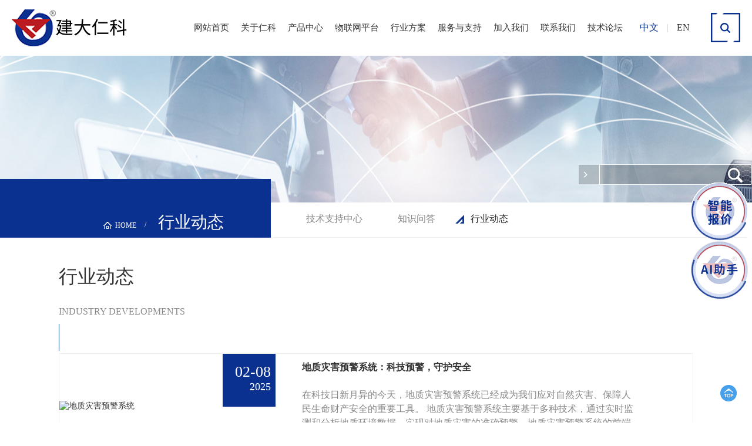

--- FILE ---
content_type: text/html
request_url: http://www.rkckth.com/service/industry/list_58_54.html
body_size: 5539
content:
<!DOCTYPE html>
<html>
<head>
<meta charset="utf-8" />
<meta http-equiv="X-UA-Compatible" content="IE=edge,chrome=1" />
<meta name="viewport" content="width=device-width,initial-scale=1,user-scalable=no">
<meta name="Author" content="山东仁科测控有限公司" />
<title>建大仁科 - 服务与支持  /  行业动态</title>
<meta name="keywords" content="行业动态,传感器动态,传送器行业,山东仁科测控行业动态" />
<meta name="Description" content="行业动态是指某行业/领域的市场目前的状况,山东仁科测控行业动态主要包括;该行业产品的市场供求情况,价格情况等最新动态。" />
<link href="/templets/default/css/editor.css" rel="stylesheet" type="text/css"/>
<script type="text/javascript" src="/templets/default/js/jquery-1.10.2.min.js"></script>
<script src="/templets/default/js/swiper.js" type="text/javascript" charset="utf-8"></script>
<link rel="stylesheet" type="text/css" href="/templets/default/css/swiper.css" />
<script type="text/javascript" src="/templets/default/js/jquery.fullPage.min.js"></script>
<script type="text/javascript" src="/templets/default/js/a.whir.search.js"></script>
<script src="/templets/default/js/jquery.fancybox.js" type="text/javascript" charset="utf-8"></script>
<script type="text/javascript" src="/templets/default/js/a.whir.menu.js"></script>
<link rel="stylesheet" type="text/css" href="/templets/default/css/iconfont.css" />
<link rel="stylesheet" type="text/css" href="/templets/default/css/responsive.css" />
<link rel="stylesheet" type="text/css" href="/templets/default/css/jquery.fancybox.css" />
<link rel="stylesheet" type="text/css" href="/templets/default/css/style.css" />
<!--[if lt IE 9]>
    <script type="text/javascript" src="/cn/js/respond.js"></script>
<![endif]-->
<!--[if lt IE 9]>
    <script type="text/javascript" src="/cn/js/html5shiv.v3.72.min.js"></script>
<![endif]-->
</head>
<body>
     
	<!-- Top002262 Start -->
	<div class="Top002262">
		<header class="header auto auto_1200 clearfix sub-slideDown">
			<div class="header-left"><a href='http://www.rkckth.com/index.html' class="logo"><img src="/templets/default/images/logo.png" alt="建大仁科"></a></div>
			<dl class="header-right">
				<dd class="lang"><a class="cn" href='http://www.rkckth.com' rel="nofollow">中文</a>|<a rel="nofollow" href="https://www.renkeer.com">EN</a></dd>
				<dd class="top-search">
					<a href="javascript:void(0);" class="open-search"></a>
					<!--search-->
					<div class="search-box">
						<input type="text" class="text" id="TopKey" value="">
						<a id="TopBtn" class="btn" href="javascript:void(0);">GO</a>
					</div>
					<!--search end-->
				</dd>
				<dd>
					<div id="open_menu"><i></i></div>
				</dd>
			</dl>
			<div class="header-mid">
				<nav class="header-menu clearfix sub-vertical">
					<ul class="ul clearfix">
						<li><em><a href="http://www.rkckth.com/index.html">网站首页</a></em></li>
						<li><em><a href="http://www.rkckth.com/about/introduction/">关于仁科</a></em></li>
						<li><em><a href="http://www.rkckth.com/product/qbcp">产品中心</a></em></li>
						<li><em><a href="http://www.rkckth.com/iclound/zonghe">物联网平台</a></em></li>
						<li><em><a href="http://www.rkckth.com/solution/qy/">行业方案</a></em></li>
						<li><em><a href="http://www.rkckth.com/service/support/">服务与支持</a></em></li>
						<li><em><a href="http://www.rkckth.com/joinus/job/develop/">加入我们</a></em></li>
						<li><em><a href="http://www.rkckth.com/contact/contactus/">联系我们</a></em></li>
						<li><em><a href="http://bbs.rkckth.com/" target="_blank" rel="nofollow">技术论坛</a></em></li>
					</ul>
				</nav>
			</div>
		</header>
	</div>
<script>
    //选中
    var m = '2' //请移到各模版后删除
    //打开搜索
    $(".Top002262 .open-search").click(function (e) {
        $(".Top002262 .search-box").fadeToggle();
        if ($(this).hasClass("open-search-show")) {
            $(this).removeClass("open-search-show")
        } else {
            $(this).addClass("open-search-show")
        }
	});
    //搜索
	$("#TopBtn").click(function(){
		var content = $("#TopKey").val();
		var newurl="/plus/search.php?q="+content;
		 window.open(newurl);  
	}); 
	$('#TopKey').bind('keypress', function (event) { 
		if (event.keyCode == "13") { 
			$("#TopBtn").click();
		}
	});
    
</script>

	<div class="banner_inner">
		<span style="background-image: url(/templets/default/images/service_banner.jpg);"></span>
		<img src='/templets/default/images/service_banner.jpg' />
	</div>
    <!--菜单-->
	 <div class="menu">
		<div class="left">
			<h1>
				<span style="cursor:pointer" onclick="javascript: location.href = '/';">HOME</span>
				行业动态
			</h1>
		</div>
		<div class="right">
			<ul>
				
					<li><a href="/service/support/" >技术支持中心</a></li>
				
					<li><a href="/service/question/" >知识问答</a></li>
				
					<li><a href="/service/industry/" >行业动态</a></li>
				
			</ul>
		</div>
	</div>
<script>
    //导航菜单选中
	$(document).ready(function(){
		$('.right ul li').each(function(){
			if($(this).children('a').text()==$('#atitle').text()){
				$(this).addClass('on');
			}
		});
	});
</script>
    <div class="section section1">
        <div class="auto1440">
            <h1 class="h1" id="atitle">行业动态</h1>
            <h3 class="h3">Industry developments</h3>
            <div class="news_inner">
                <ul>
					<li>
						<div class="left">
                            <a href='/service/industry/4421.html'>
                                <img src="/uploads/allimg/250208/1-25020Q359460-L.jpg" alt="地质灾害预警系统" title="地质灾害预警系统" />
                                <time><b>02-08</b>2025</time>
                            </a>
                        </div>
                        <div class="right">
                            <h2 class="h2"><a href='/service/industry/4421.html'>地质灾害预警系统：科技预警，守护安全</a></h2>
                            <div class="txt">
                            	在科技日新月异的今天，地质灾害预警系统已经成为我们应对自然灾害、保障人民生命财产安全的重要工具。 地质灾害预警系统主要基于多种技术，通过实时监测和分析地质环境数据，实现对地质灾害的准确预警。地质灾害预警系统的前端是遍布地质灾害易发区的各类传感设备，如GNSS位移监测站、倾角传感器等，它们能够实时采集地质体的位移、倾斜等关键数据。 这些数据通过...
                            </div>
                        </div>
                    </li><li>
						<div class="left">
                            <a href='/service/industry/4420.html'>
                                <img src="/uploads/250208/1-25020P93GQ28.jpg" alt="" title="" />
                                <time><b>02-08</b>2025</time>
                            </a>
                        </div>
                        <div class="right">
                            <h2 class="h2"><a href='/service/industry/4420.html'>无线液位计的优势有什么</a></h2>
                            <div class="txt">
                            	在工业生产过程中，液位测量是保障设备安全、优化流程控制的关键环节。传统的液位计虽能满足基本需求，但在面对复杂多变的工业现场环境时，往往显得力不从心。此时，无线液位计凭借其优势，成为了液位监测的重要部分。
...
                            </div>
                        </div>
                    </li><li>
						<div class="left">
                            <a href='/service/industry/4419.html'>
                                <img src="/uploads/allimg/250207/1-25020G542450-L.jpg" alt="校园数字气象站的构成与功能" title="校园数字气象站的构成与功能" />
                                <time><b>02-07</b>2025</time>
                            </a>
                        </div>
                        <div class="right">
                            <h2 class="h2"><a href='/service/industry/4419.html'>校园数字气象站的构成与功能</a></h2>
                            <div class="txt">
                            	在教育领域，如何激发孩子对科学的兴趣，是教育者不断思考的问题。校园数字气象站的出现，为孩子打开了科学探索的大门。 一、校园数字气象站的构成与功能 校园数字气象站是集成多种技术的小型气象监测系统，由风向、风速、温度、湿度、雨量等高精度传感器组成，能实时采集气象要素数据。 这些传感器收集的数据，经智能数据采集器汇总和初步处理，转化为数字信息，...
                            </div>
                        </div>
                    </li><li>
						<div class="left">
                            <a href='/service/industry/4418.html'>
                                <img src="/uploads/allimg/250207/1-25020G532500-L.jpg" alt="校园小气象站" title="校园小气象站" />
                                <time><b>02-07</b>2025</time>
                            </a>
                        </div>
                        <div class="right">
                            <h2 class="h2"><a href='/service/industry/4418.html'>校园小气象站：知识与探索的窗口</a></h2>
                            <div class="txt">
                            	在校园中，常常能看到一个看似不起眼的角落，摆放着一些形状各异的仪器设备，这便是校园小气象站。别小看这个小小的气象站，它可是有着大大的作用。 校园小气象站是一座生动的气象科普课堂。对于学生们来说，它将书本上抽象的气象知识具象化。通过小气象站，学生们可以直观地观察到温度、湿度、风速、风向、气压等气象要素的实时数据。例如，在炎热的夏天，学生...
                            </div>
                        </div>
                    </li><li>
						<div class="left">
                            <a href='/service/industry/4417.html'>
                                <img src="/uploads/allimg/250207/1-25020G519480-L.jpg" alt="空气质量传感器在智慧城市建设中的应用" title="空气质量传感器在智慧城市建设中的应用" />
                                <time><b>02-07</b>2025</time>
                            </a>
                        </div>
                        <div class="right">
                            <h2 class="h2"><a href='/service/industry/4417.html'>空气质量传感器在智慧城市建设中的应用</a></h2>
                            <div class="txt">
                            	随着城市化进程的加速，空气污染问题日益严峻，严重威胁着人们的身体健康。为了改善城市空气质量，智慧城市建设应运而生。作为智慧城市中大气监测的重要组成部分，空气质量传感器发挥着至关重要的作用。 一、空气质量传感器的工作原理 空气质量传感器是一种能够实时监测空气中各种污染物的电子设备。它通过检测空气中的颗粒物（PM2.5、PM10）、二氧化氮、一氧化碳、...
                            </div>
                        </div>
                    </li>
                   
				</ul>
               
                <div class='Pages'>
					<span class='p_page'>
						<a style='display:none;' href='list_58_1.html' class='a_first'></a><a href='list_58_53.html' class='a_first'></a><a class='a_num' href='list_58_49.html'>49</a><a class='a_num' href='list_58_50.html'>50</a><a class='a_num' href='list_58_51.html'>51</a><a class='a_num' href='list_58_52.html'>52</a><a class='a_num' href='list_58_53.html'>53</a><a class='a_cur'>54</a><a class='a_num' href='list_58_55.html'>55</a><a class='a_num' href='list_58_56.html'>56</a><a class='a_num' href='list_58_57.html'>57</a><a class='a_num' href='list_58_58.html'>58</a><a class='a_num' href='list_58_59.html'>59</a><a href='list_58_55.html' class='a_next'></a><a style='display:none;' href='list_58_643.html' class='a_next'></a><li style='display:none;'><span class="pageinfo">共 <strong>643</strong>页<strong>3212</strong>条</span></li>
                  
					</span>                    
				</div>                
				<script type='text/javascript'> function redirectPage_(inputID){      var inputValue = document.getElementById(inputID).value;     if(!(/^\d+$/).test(inputValue)){ document.getElementById(inputID).value = '1'; return; }      if(inputValue <= 0) { inputValue = 1; }      if(inputValue > 11) { inputValue = 11; }      location.href = '/xwzx/index.aspx?page={$wtl_pager}'.replace('{$wtl_pager}', inputValue); } </script> 

            </div>
        </div>
    </div>
    <!--底部-->
	<!-- Footer -->
<div class="bottom bottom_inner">
	<div class="auto1440">
		<ul class="ul">
			<li><a href="http://www.rkckth.com/about/introduction/">关于仁科</a></li>
			<li><a href="http://www.rkckth.com/product/qbcp">产品中心</a></li>
			<li><a href="http://www.rkckth.com/iclound/tongyong">物联网平台</a></li>
			<li><a href="http://www.rkckth.com/solution/qy/">行业方案</a></li>
			<li><a href="http://www.rkckth.com/service/support/">服务与支持</a></li>
			<li><a href="http://www.rkckth.com/contact/contactus/">联系我们</a></li>
			<li><a href="http://bbs.rkckth.com" target="_blank" rel="nofollow">技术论坛</a></li>

		</ul>

		<div class="auxiliary" style="text-align:center;">
			<div >
				Copyright © 2019 山东仁科测控技术有限公司.     <a rel="nofollow" target="_blank" href="http://beian.miit.gov.cn/" style="color:#fff;">鲁ICP备15003045号-18</a>
			</div>
		</div>
	</div>
</div>

<a href="#page1" class="BackTop" style="display: block;"></a>

<!-- <div class="search_bar1">
	<p class="search-img1"><img  src="/templets/default/images/search_1.png" title="搜索"></p>
	<div class="search-fbox1">
		<form class="search_f1" action="/plus/search.php" >

			<input type="text" id="skey" name="q" class="layui-input scarch-btn1"  placeholder="搜索" autocomplete="off" style="width:80%;">
			<button type="submit">提交</button>
		</form>
	</div>
</div>



 -->




<div class="search_bar2">
	<p class="search-img2"><img  src="/templets/default/images/onleft.gif" title="搜索"></p>
	<div class="search-fbox2">
		<form class="search_f2" action="/plus/search.php" >

			<input type="text" id="skey2" name="q" class="layui-input scarch-btn2"   autocomplete="off" >
			<button type="submit"><img  src="/templets/default/images/search_1.png" title="搜索"></button>
		</form>
	</div>
</div>
<!-- 跳转老网站
<div class="smartButton1" >
	
</div>

<!-- 智能选型按钮 -->
<div class="smartButton" >
	<a href="http://s.rkckth.com" target="_blank" rel="nofollow"><img src="/templets/default/images/SmartbuttonD.gif" class="smartImg1"></a>
    <a href="https://jiandarenke.com/ai" target="_blank" rel="nofollow"><img src="/templets/default/images/ai.gif" ></a>
</div>








<script type="text/javascript" src="/templets/default/layer/layer.js"></script>

<script type="text/javascript">
	$(document).ready(function(){

	// $(".search-img1").one("click",function(){

	// 	$(".search-fbox1").show(function(){
	// 		$("#scarch-btn1").focus()
	// 	});


	// }).on("click",slide_fbox());





//搜索2 滑动效果

// $(".search-img1").on("click",function(){
// 	if ($(".search-fbox1").width() == 300) {

// 		hide_fbox();
// 	} else {
// 		show_fbox();
// 	}

// })



// $(".scarch-btn1").on("focusout",function(){
// 		// console.log('231');
// 		hide_fbox();
// 	});



// 	function show_fbox(){ //显示 搜索框
// 		$(".search-fbox1").animate({width:'300px'},'fast',function(){
// 			$(".scarch-btn1").focus();
// 		});
// 	}
// 	function hide_fbox(){ //隐藏 搜索框
// 		$(".search-fbox1").animate({width:'0px'},'fast');
// 	}



// 	$(".search_f1").on("submit", function(event){

// 		event.preventDefault();
// 		if ($.trim($("#skey").val()) == '' ) {

// 		layer.msg('请输入关键词');
// 		return  false;
// 	}

// 	var newurl="/plus/search.php?q="+$("#skey").val();
// 	window.open(newurl);  
// })
// 	$('.scarch-btn1').bind('keypress', function (event) { 
// 		if (event.keyCode == "13") { 
// 			$(".search_f1").submit();
// 		}
// 	});


// 搜索2 结束





//搜索3 开始



//搜索3 滑动效果


show_fbox2();
// 点击事件
$(".search-img2").on("click",function(){

	if ($(".search-fbox2").width() > 0) {

		hide_fbox2();
	} else {
		show_fbox2();
	}

})



$(".scarch-btn2").on("focusout",function(){
		// console.log('231');
		hide_fbox2();
	});



	function show_fbox2(){ //显示 搜索框
		$(".search-fbox2").animate({width:'260px'},'fast',function(){
			$(".scarch-btn2").focus();
			$(".search-img2 > img").attr("src","/templets/default/images/onright.gif");
			$(".search_f2 >button").fadeIn();
		});
	}
	function hide_fbox2(){ //隐藏 搜索框
		$(".search-fbox2").animate({width:'0px'},'fast');
		$(".search-img2 > img").attr("src","/templets/default/images/onleft.gif");
			$(".search_f2 >button").fadeOut();

	}
//搜索3 滑动效果 end




// 搜索3 表单处理
$(".search_f2").on("submit", function(event){

	event.preventDefault();


	if ($.trim($("#skey2").val()) == '' ) {
		// console.log($("#skey").val());
		// console.log($.trim($("#skey").val()));

		layer.msg('请输入关键词');
		show_fbox2();
		return  false;
	}


	var newurl="/plus/search.php?q="+$("#skey2").val();
	window.open(newurl);  
})



$('.scarch-btn2').bind('keypress', function (event) { 
	if (event.keyCode == "13") {
		event.preventDefault();
		$(".search_f2").submit();
	}
});


// 搜索3 结束





})

</script>





<script type="text/javascript">
    $(".bottom_fun .bottom_down").click(function () {
        $(this).siblings("ul").slideToggle()
    })

    $('.BackTop').click(function () {
        $('html,body').animate({ 'scrollTop': '0px' }, 600);
    });
</script>

</body>
</html>

--- FILE ---
content_type: text/css
request_url: http://www.rkckth.com/templets/default/css/editor.css
body_size: 1852
content:
/*
 .RighInfo_002223 
 */
.RighInfo_002223{
    background-color: #fff;
}
.RighInfo_002223 .auto{
    padding-top: 3%;
    padding-bottom: 3%;
}
.RighInfo_002223 .pic{
    margin-top: 20px;
}
.RighInfo_002223 .h3{
    color:#1f71c3;line-height:1.6;margin:0; font-size: 20px;
}
.RighInfo_002223 .h4{
    font-size:16px;color:#1f71c3;margin:30px 0px 0 0;
}
.RighInfo_002223 .h3:after,.RighInfo_002223 .h4:after{
    color:#8fb8e1;width:50px;height:2px;background:#8fb8e1;border:none;margin:15px 0px; content: ""; display: block;
}
.RighInfo_002223 .ul{ 
    margin: 0; clear: both;
}
.RighInfo_002223 .ul li{
    font-size:14px;line-height:2.245;
    list-style: none;
}
.RighInfo_002223 .ul li span{
    font-family:Arial;font-size:16px;color:#1f71c3;font-weight:bold;
}

.RighInfo_002223 p{
    line-height:2.245;font-size:14px;color:#666;margin:0px 0px 25px;clear:both;
}

@media screen and (min-width: 1024px){
    .RighInfo_002223 .h3{
        font-size: 24px;
    }
    .RighInfo_002223 .pic{
        width:23.765%;
    }
    .RighInfo_002223 .con{
        width:71.235%;
    }
	
}
@media screen and (min-width: 768px){
    .RighInfo_002223 .h3:after,.RighInfo_002223 .h3:after{ margin: 25px 0;}
    .RighInfo_002223 .h4{
        font-size:18px; margin-top: 55px;
    }
    .RighInfo_002223 .pic{
        float:right;width:30.765%;margin-top:100px;
    }
    .RighInfo_002223 .con{
        float:left;
        width:64.235%;
    }
}
 

/*
 .RighInfo_002189 
 */
.RighInfo_002189{ padding:5% 0;}
.RighInfo_002189 .box{ min-height:592px; padding-left:45%; position:relative; z-index:2;text-justify:inter-ideograph; text-align:justify; word-wrap:break-word; line-height:2.1; color:#888; font-size:14px;}
.RighInfo_002189 .box .img{ position:absolute; left:-10%; z-index:1; max-width:736px; width:60%;}
.RighInfo_002189 .box .tit{ font-size:30px; font-weight:normal; color:#333; margin:0; line-height:28px; }
.RighInfo_002189 .box .tit span{ position:relative; }
.RighInfo_002189 .box .tit span i{ font-size:27px; color:#333; width:2px; font-style:normal; position:absolute; left:8px; top:4px;}
.RighInfo_002189 .box .tit span i:last-child{ right:13px; left:auto;}
.RighInfo_002189 .box .tit em{ font-style:normal; text-transform:uppercase; color:#999; font-family:Arial; display:block; font-size:14px; padding-left:39px;}
.RighInfo_002189 .box .h3{ margin:0; font-size:16px; color:#444; font-weight:bold; display:block;}
@media (max-width: 820px){
    .RighInfo_002189 .box{ padding-left:0;}
    .RighInfo_002189 .box .img{ position:static; margin-bottom:5%; left:0; width:auto; max-width:100%;}
}


/*
 .RighInfo_001503 
 */
.RighInfo_001503{ padding:4% 0;}
.RighInfo_001503 .tit{ position:relative; color:#343434; font-size:34px; padding:5% 0; font-weight:normal; margin-bottom:2$; }
.RighInfo_001503 .tit:before{ position:absolute; left:0; bottom:0; width:31px; height:2px; content:""; background:#343434; }
.RighInfo_001503 .div1{ position:relative; }
.RighInfo_001503 em{ margin:2% 0; font-style:normal; display: inline-block; color:#005ca2; font-size:16px; padding-bottom:10px; border-bottom:1px #005ca2 solid;    }
.RighInfo_001503 .img1{ float:left; width:278px; height:49px; margin-right:2%; margin-bottom:1%;}

.RighInfo_001503 .div2{ position:relative; }
.RighInfo_001503 .pic_list{width:45%; height:500px; float:right; }
.RighInfo_001503 .pic_list span{ display:inline-block; position:absolute; width:33.33333%; height:auto; box-shadow:0px 7px 36px rgb(186, 185, 185);  }
.RighInfo_001503 .pic_list span img{ width:100%; } 
.RighInfo_001503 .pic_list span.img2{ right:10%; top:0; z-index:1; }
.RighInfo_001503 .pic_list span.img3{ right:0; top:20%; z-index:2; }
.RighInfo_001503 .pic_list span.img4{ right: 10%; top:40%;z-index:3; }
@media(max-width:1000px){
    .RighInfo_001503 .pic_list span.img2{ right:10%; top:0; z-index:1; }
    .RighInfo_001503 .pic_list span.img3{ right:0; top:15%; z-index:2; }
    .RighInfo_001503 .pic_list span.img4{ right: 10%; top:30%;z-index:3; }
}
@media(max-width:768px){
    .RighInfo_001503 .pic_list{ display:none; }
}
@media(max-width:324px){
    .RighInfo_001503 .tit{ font-size:30px;}	
    .RighInfo_001503	.div1 .img1{ width:100%; height:auto; margin-right:0; margin-bottom:2%; }
}

/*
 .RighInfo_002224  
 */
.RighInfo_002224{}
.RighInfo_002224 .item{}
.RighInfo_002224 .wrap-content{}
.RighInfo_002224 .item{ color:#323232; margin:30px 0;}
.RighInfo_002224 .item .word{ text-align:center;}
.RighInfo_002224 .item .pic{ text-align:center; padding-top:20px;}
.RighInfo_002224 .item .tit{ margin-top:0; font-size:24px; font-weight:normal; font-style:italic;}
.RighInfo_002224 .item .tit em{ font-size:12px; display:block; padding-left:22px; text-transform:uppercase;}
.RighInfo_002224 .item .con{line-height:22px; position:relative; margin:0;}
.RighInfo_002224 .item .con:before{ display:none;}
.RighInfo_002224 .item:first-child .tit{ font-style:normal;}
@media screen and (min-width: 768px){
    .RighInfo_002224 .item{ margin:70px 0;}
    .RighInfo_002224 .item .word{ float:left; width:27%; text-align:left;}
    .RighInfo_002224 .item .pic{ float:right; width:66%;}
    .RighInfo_002224 .item.three .word{ width:54%;}
    .RighInfo_002224 .item.three .pic{ width:37%; padding-top:0;}
    .RighInfo_002224 .item.odd .word{ float:right; width:37%;}
    .RighInfo_002224 .item.odd .pic{ float:left; width:54%;}
    .RighInfo_002224 .item:first-child .pic{ width:48%;}
    .RighInfo_002224 .item .tit{font-size:30px; }   
    .RighInfo_002224 .item .word{ padding-top:40px;}	
    .RighInfo_002224 .item .con{line-height:24px; max-height:96px; overflow:hidden;padding-left:32px;}	
    .RighInfo_002224 .item .con:before{ position:absolute; left:0; top:10px; height:50%; max-height:60px; width:3px; content:""; background-color:#c9b27c; display:block;}
    .RighInfo_002224 .item .tit em{ font-size:14px;}
}
@media screen and (min-width: 1024px){
    .RighInfo_002224 .item .tit{font-size:36px; }   
    .RighInfo_002224 .item .word{ padding-top:90px;}
    .RighInfo_002224 .item .con{line-height:30px;max-height:120px;}	
}

/*RighInfo_002522 */
.RighInfo_002522{ padding:3% 0;}
.RighInfo_002522 .title{ padding-bottom:3%; font-size:36px; color:#132b47;}
.RighInfo_002522 .title span{ display:block; font-size:14px; color:#999; text-transform:uppercase;}
.RighInfo_002522 .list dl{ float:left; width:100%; display:table; border:1px solid #ededed;  margin-bottom:3.5%;}
.RighInfo_002522 .list dl > *{ display:table-cell; vertical-align:middle;}
.RighInfo_002522 .list dt{ width:95px;}
.RighInfo_002522 .list dt b{ display:block;width:45px; height:45px; border-radius:50%; background:#132b47; color:#fff; font-size:24px; position:relative; overflow:hidden; line-height:45px; text-align:center; margin:25px auto;}
.RighInfo_002522 .list dt b:after{ position:absolute; content:''; width:20px; height:7px; background:#dd1115; bottom:0; right:0;}
.RighInfo_002522 .list dd p{ padding:3% 5% 3% 0; color:#333; margin:0;}
@media(max-width:1024px){
    .RighInfo_002522 .title{ font-size:24px;}
}
@media(min-width:769px){
    .RighInfo_002522 .list dl{width:30%;margin-right:3.5%;}
    .RighInfo_002522 .list dl:nth-child(3n){ margin-right:0;}
    .RighInfo_002522 .list dl:nth-child(3n+1){ clear:left;}
}
@media(max-width:768px) and (min-width:481px){
    .RighInfo_002522 .list dl{ width:48%;}
    .RighInfo_002522 .list dl:nth-child(2n){ float:right;}
    .RighInfo_002522 .list dl:nth-child(2n+1){ clear:left;}
}